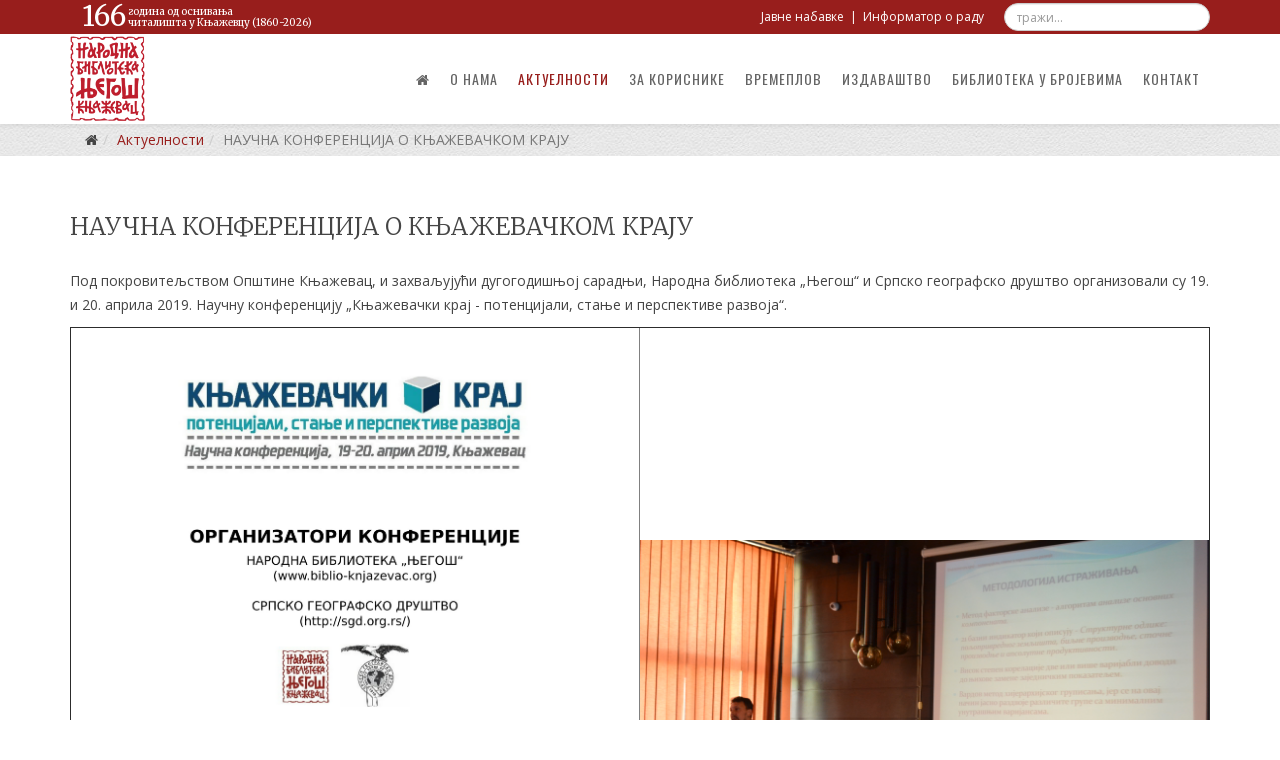

--- FILE ---
content_type: text/html; charset=utf-8
request_url: http://www.biblio-knjazevac.org/aktuelnosti/786-n-ucn-nf-r-nci-nj-z-v-c-r-u
body_size: 26451
content:
<!DOCTYPE html>
<html prefix="og: http://ogp.me/ns#" xmlns="http://www.w3.org/1999/xhtml" xml:lang="sr-rs" lang="sr-rs" dir="ltr">
    <head>
        <meta http-equiv="X-UA-Compatible" content="IE=edge">
        <meta name="viewport" content="width=device-width, initial-scale=1">
                <!-- head -->
        <base href="http://www.biblio-knjazevac.org/aktuelnosti/786-n-ucn-nf-r-nci-nj-z-v-c-r-u" />
	<meta http-equiv="content-type" content="text/html; charset=utf-8" />
	<meta name="keywords" content="Narodna biblioteka Njegos Knjazevac, biblioteka knjazevac, biblioteka, народна библиотека његош књажевац, библиотека књажевац" />
	<meta name="author" content="ESG" />
	<meta name="generator" content="Joomla! - Open Source Content Management" />
	<title>НАУЧНА КОНФЕРЕНЦИЈА О КЊАЖЕВАЧКОМ КРАЈУ</title>
	<link href="/images/favicon.png" rel="shortcut icon" type="image/vnd.microsoft.icon" />
	<link href="http://www.biblio-knjazevac.org/component/search/?Itemid=1193&amp;catid=87&amp;id=786&amp;format=opensearch" rel="search" title="Претрага Народна библиотека &quot;Његош&quot; - Књажевац" type="application/opensearchdescription+xml" />
	<link href="/plugins/system/bdthemes_shortcodes/css/shortcode-ultimate.css" rel="stylesheet" type="text/css" />
	<link href="/plugins/system/bdthemes_shortcodes/css/font-awesome.min.css" rel="stylesheet" type="text/css" />
	<link href="//fonts.googleapis.com/css?family=Open+Sans:300,300italic,regular,italic,600,600italic,700,700italic,800,800italic&amp;subset=cyrillic-ext" rel="stylesheet" type="text/css" />
	<link href="//fonts.googleapis.com/css?family=Merriweather:300,300italic,regular,italic,700,700italic,900,900italic&amp;subset=cyrillic-ext" rel="stylesheet" type="text/css" />
	<link href="//fonts.googleapis.com/css?family=Oswald:200,300,regular,500,600,700&amp;subset=latin" rel="stylesheet" type="text/css" />
	<link href="//fonts.googleapis.com/css?family=Caveat:regular,700&amp;subset=cyrillic" rel="stylesheet" type="text/css" />
	<link href="/templates/shaper_helix3/css/bootstrap.min.css" rel="stylesheet" type="text/css" />
	<link href="/templates/shaper_helix3/css/font-awesome.min.css" rel="stylesheet" type="text/css" />
	<link href="/templates/shaper_helix3/css/legacy.css" rel="stylesheet" type="text/css" />
	<link href="/templates/shaper_helix3/css/template.css" rel="stylesheet" type="text/css" />
	<link href="/templates/shaper_helix3/css/presets/preset1.css" rel="stylesheet" type="text/css" class="preset" />
	<link href="/templates/shaper_helix3/css/custom.css" rel="stylesheet" type="text/css" />
	<link href="/templates/shaper_helix3/css/frontend-edit.css" rel="stylesheet" type="text/css" />
	<style type="text/css">
body{font-family:Open Sans, sans-serif; font-weight:normal; }h1{font-family:Merriweather, sans-serif; font-weight:700; }h2{font-family:Merriweather, sans-serif; font-weight:300; }h3{font-family:Merriweather, sans-serif; font-weight:normal; }h4{font-family:Merriweather, sans-serif; font-weight:normal; }h5{font-family:Merriweather, sans-serif; font-weight:700; }h6{font-family:Merriweather, sans-serif; font-weight:700; }.sp-megamenu-parent{font-family:Oswald, sans-serif; font-size:14px; font-weight:normal; }.radionice-tekst h2{font-family:Caveat, sans-serif; font-weight:normal; } .opsirnije{font-family:Caveat, sans-serif; font-weight:normal; } .programi h2{font-family:Caveat, sans-serif; font-weight:normal; }#sp-top-bar{ background-color:#f5f5f5;color:#999999; }#sp-footer{ background-image:url("/images/footerbg.png");background-repeat:repeat;background-size:inherit;background-color:#2e2e2e;color:#e4e4e4;padding:0 0 50px 0; }
	</style>
	<script src="/media/jui/js/jquery.min.js?2af9f52d502fbf32e978ec15de7a3dea" type="text/javascript"></script>
	<script src="/media/jui/js/jquery-noconflict.js?2af9f52d502fbf32e978ec15de7a3dea" type="text/javascript"></script>
	<script src="/media/jui/js/jquery-migrate.min.js?2af9f52d502fbf32e978ec15de7a3dea" type="text/javascript"></script>
	<script src="/plugins/system/bdthemes_shortcodes/js/shortcode-ultimate.js" type="text/javascript"></script>
	<script src="/media/system/js/caption.js?2af9f52d502fbf32e978ec15de7a3dea" type="text/javascript"></script>
	<script src="/templates/shaper_helix3/js/bootstrap.min.js" type="text/javascript"></script>
	<script src="/templates/shaper_helix3/js/jquery.sticky.js" type="text/javascript"></script>
	<script src="/templates/shaper_helix3/js/main.js" type="text/javascript"></script>
	<script src="/templates/shaper_helix3/js/frontend-edit.js" type="text/javascript"></script>
	<script type="text/javascript">
jQuery(window).on('load',  function() {
				new JCaption('img.caption');
			});
var sp_preloader = '0';

var sp_gotop = '1';

var sp_offanimation = 'slidetop';
jQuery(function($){ initTooltips(); $("body").on("subform-row-add", initTooltips); function initTooltips (event, container) { container = container || document;$(container).find(".hasTooltip").tooltip({"html": true,"container": "body"});} });
	</script>
	<meta property="og:url" content="http://www.biblio-knjazevac.org/aktuelnosti/786-n-ucn-nf-r-nci-nj-z-v-c-r-u" />
	<meta property="og:type" content="article" />
	<meta property="og:title" content="НАУЧНА КОНФЕРЕНЦИЈА О КЊАЖЕВАЧКОМ КРАЈУ" />
	<meta property="og:description" content="Под покровитељством Општине Књажевац, и захваљујући дугогодишњој сарадњи, Народна библиотека „Његош“ и Српско географско друштво организовали су 19. и 20...." />

        <meta name="web_author" content="http://eaststargroup.net" />
<script type="text/javascript">
	(function($) {$(document).on('click', 'a[href^="#"]', function (event) {
    event.preventDefault();

    $('html, body').animate({
        scrollTop: $($.attr(this, 'href')).offset().top -120
    }, 500);
});
})(jQuery);
</script>

<script src="/templates/shaper_helix3/js/jquery.lettering.js"></script>
    </head>

    <body class="site com-content view-article no-layout no-task itemid-1193 sr-rs ltr aktuelnosti  sticky-header layout-fluid aktuelnosti off-canvas-menu-init">

        <div class="body-wrapper">
            <div class="body-innerwrapper">
                <section id="sp-top-bar"><div class="container"><div class="row"><div id="sp-top1" class="col-sm-6 col-md-6"><div class="sp-column "><div class="sp-module godina-osnivanja"><div class="sp-module-content">

<div class="customgodina-osnivanja"  >
	<div id="osnivanje" class="inline"></div>
<div class="inline">година од оснивања<br />читалишта у Књажевцу (1860-<span id="trenutna-godina"></span>)</div></div>
</div></div></div></div><div id="sp-top2" class="col-sm-6 col-md-6"><div class="sp-column "><div class="sp-module pretraga"><div class="sp-module-content"><div class="searchpretraga">
	<form action="/aktuelnosti" method="post">
		<input name="searchword" id="mod-search-searchword" maxlength="200"  class="inputbox search-query" type="text" size="25" placeholder="тражи..." />		<input type="hidden" name="task" value="search" />
		<input type="hidden" name="option" value="com_search" />
		<input type="hidden" name="Itemid" value="1193" />
	</form>
</div>
</div></div><div class="sp-module top-meni"><div class="sp-module-content">

<div class="customtop-meni"  >
	<p><a title="Јавне набавке" href="/javne-nabavke" target="_self">Јавне набавке</a>&nbsp;&nbsp;|&nbsp;&nbsp;<a title="Информатор о раду" href="/component/sppagebuilder/36-informator-o-radu" target="_blank">Информатор о раду</a></p></div>
</div></div><ul class="sp-contact-info"></ul></div></div></div></div></section><header id="sp-header"><div class="container"><div class="row"><div id="sp-logo" class="col-xs-8 col-sm-2 col-md-2"><div class="sp-column "><div class="logo"><a href="/"><img class="sp-default-logo hidden-xs" src="/images/nbnjegos.png" alt="Народна библиотека "Његош" - Књажевац"><img class="sp-retina-logo hidden-xs" src="/images/nbnjegos.png" alt="Народна библиотека "Његош" - Књажевац" width="133" height="150"><img class="sp-default-logo visible-xs" src="/images/nbnjegos.png" alt="Народна библиотека "Његош" - Књажевац"></a></div></div></div><div id="sp-menu" class="col-xs-4 col-sm-10 col-md-10"><div class="sp-column ">			<div class='sp-megamenu-wrapper'>
				<a id="offcanvas-toggler" class="visible-sm visible-xs" aria-label="Menu" href="#"><i class="fa fa-bars" aria-hidden="true" title="Menu"></i></a>
				<ul class="sp-megamenu-parent menu-fade hidden-sm hidden-xs"><li class="sp-menu-item"><a class="jsn-icon-home" href="/"  ><i class="fa fa-home"></i></a></li><li class="sp-menu-item"><a  href="/o-nama"  >О нама</a></li><li class="sp-menu-item sp-has-child current-item active"><a  href="/aktuelnosti"  >Актуелности</a><div class="sp-dropdown sp-dropdown-main sp-menu-right" style="width: 240px;"><div class="sp-dropdown-inner"><ul class="sp-dropdown-items"><li class="sp-menu-item"><a  href="/aktuelnosti/arhiva-2018"  >Архива 2018</a></li><li class="sp-menu-item"><a  href="/aktuelnosti/2017"  >Архива 2017</a></li><li class="sp-menu-item"><a  href="/aktuelnosti/2016"  >Архива 2016</a></li><li class="sp-menu-item"><a  href="/aktuelnosti/2015"  >Архива 2015</a></li><li class="sp-menu-item"><a  href="/aktuelnosti/2014"  >Архива 2014</a></li><li class="sp-menu-item"><a  href="/aktuelnosti/2013"  >Архива 2013</a></li><li class="sp-menu-item"><a  href="/aktuelnosti/2012"  >Архива 2012</a></li><li class="sp-menu-item"><a  href="/aktuelnosti/2011"  >Архива 2011</a></li><li class="sp-menu-item"><a  href="/aktuelnosti/2010"  >Архива 2010</a></li><li class="sp-menu-item"><a  href="/aktuelnosti/2009"  >Архива 2009</a></li><li class="sp-menu-item"><a  href="/aktuelnosti/2008"  >Архива 2008</a></li><li class="sp-menu-item"><a  href="/aktuelnosti/2007"  >Архива 2007</a></li><li class="sp-menu-item"><a  href="/aktuelnosti/obavestenja"  >Обавештења</a></li></ul></div></div></li><li class="sp-menu-item"><a  href="/za-korisnike"  >За кориснике</a></li><li class="sp-menu-item"><a class="jsn-icon-selection" href="/vremeplov"  >Времеплов</a></li><li class="sp-menu-item sp-has-child izdavastvo"><a class="jsn-icon-article" href="/izdavastvo"  >Издаваштво</a><div class="sp-dropdown sp-dropdown-main sp-menu-left" style="width: 240px;"><div class="sp-dropdown-inner"><ul class="sp-dropdown-items"><li class="sp-menu-item"><a  href="/izdavastvo/zavestanje"  >Завештање</a></li><li class="sp-menu-item"><a  href="/izdavastvo/zapisi-o-zavicaju"  >Записи о завичају</a></li><li class="sp-menu-item"><a  href="/izdavastvo/knjazevackim-krajem"  >Књажевачким крајем</a></li><li class="sp-menu-item"><a  href="/izdavastvo/kazivanja"  >Казивања</a></li><li class="sp-menu-item"><a  href="/izdavastvo/razgovori"  >Разговори</a></li><li class="sp-menu-item"><a  href="/izdavastvo/posebna-izdanja"  >Посебна издања</a></li><li class="sp-menu-item sp-has-child"><a  href="/izdavastvo/bibin-carobni-svet-knjiga"  >Бибин чаробни свет књига</a><div class="sp-dropdown sp-dropdown-sub sp-menu-right" style="width: 240px;"><div class="sp-dropdown-inner"><ul class="sp-dropdown-items"><li class="sp-menu-item"><a  href="/izdavastvo/bibin-carobni-svet-knjiga/carobne-police-bibi-slikovcice"  >Чаробне полице Биби Сликовчице</a></li><li class="sp-menu-item"><a  href="/izdavastvo/bibin-carobni-svet-knjiga/knjazevacko-zlatno-runo"  >Књажевачко златно руно</a></li><li class="sp-menu-item"><a  href="/izdavastvo/bibin-carobni-svet-knjiga/macke-peru-ves-e-macke-parin-e-gada"  >Мачке перу веш - E mačke parin e gada</a></li><li class="sp-menu-item"><a  href="/izdavastvo/bibin-carobni-svet-knjiga/bibine-pustolovine"  >Бибине пустоловине</a></li></ul></div></div></li><li class="sp-menu-item"><a  href="/izdavastvo/tragovi"  >Трагови</a></li><li class="sp-menu-item"><a  href="/izdavastvo/ostala-izdanja"  >Остала издања</a></li><li class="sp-menu-item"><a  href="/izdavastvo/video-gradja"  ><i class="fa fa-video-camera"></i> Видео грађа</a></li><li class="sp-menu-item"><a class="jsn-icon-comment" href="/izdavastvo/vremeplov-varosi"  >Времеплов вароши</a></li></ul></div></div></li><li class="sp-menu-item"><a class="jsn-icon-image" href="/biblioteka-u-brojevima"  >Библиотека у бројевима</a></li><li class="sp-menu-item"><a  href="/kontakt"  >Контакт</a></li><li class="sp-menu-item"></li><li class="sp-menu-item"></li><li class="sp-menu-item"></li><li class="sp-menu-item"></li><li class="sp-menu-item"></li><li class="sp-menu-item"></li><li class="sp-menu-item"></li></ul>			</div>
		</div></div></div></div></header><section id="sp-breadcrumbs"><div class="container"><div class="row"><div id="sp-breadcrumb" class="col-sm-12 col-md-12"><div class="sp-column "><div class="sp-module "><div class="sp-module-content">
<ol class="breadcrumb">
	<li><i class="fa fa-home"></i></li><li><a href="/aktuelnosti" class="pathway">Актуелности</a></li><li class="active">НАУЧНА КОНФЕРЕНЦИЈА О КЊАЖЕВАЧКОМ КРАЈУ</li></ol>
</div></div></div></div></div></div></section><section id="sp-page-title"><div class="row"><div id="sp-title" class="col-sm-12 col-md-12"><div class="sp-column "></div></div></div></section><section id="sp-section-5"><div class="container"><div class="row"><div id="sp-position1" class="col-sm-12 col-md-12"><div class="sp-column "></div></div></div></div></section><section id="sp-main-body"><div class="container"><div class="row"><div id="sp-component" class="col-sm-12 col-md-12"><div class="sp-column "><div id="system-message-container">
	</div>
<article class="item item-page item-featured" itemscope itemtype="http://schema.org/Article">
	<meta itemprop="inLanguage" content="sr-RS" />
	
	

	<div class="entry-header">
		
		
					<h2 itemprop="name">
									НАУЧНА КОНФЕРЕНЦИЈА О КЊАЖЕВАЧКОМ КРАЈУ							</h2>
												</div>

				
		
				
	
			<div itemprop="articleBody">
		<p>Под покровитељством Општине Књажевац, и захваљујући дугогодишњој сарадњи, Народна библиотека „Његош“ и Српско географско друштво организовали су 19. и 20. априла 2019. Научну конференцију „Књажевачки крај - потенцијали, стање и перспективе развоја“.</p>
<table border="1">
<tbody>
<tr>
<td><img src="/images/stories/vesti/knjazevackim_krajem/satnica,%20a3-1.jpg" alt="knjazevackim krajem (1)" /></td>
<td><img src="/images/stories/vesti/knjazevackim_krajem/knjazevackim_krajem%20(2).JPG" alt="knjazevackim krajem (2)" /></td>
</tr>
<tr>
<td><img src="/images/stories/vesti/knjazevackim_krajem/knjazevackim_krajem%20(4).JPG" alt="knjazevackim krajem (4)" /></td>
<td><img style="float: left;" src="/images/stories/vesti/knjazevackim_krajem/knjazevackim_krajem%20(3).JPG" alt="knjazevackim krajem (3)" /></td>
</tr>
<tr>
<td><img style="float: left;" src="/images/stories/vesti/knjazevackim_krajem/knjazevackim_krajem%20(1).JPG" alt="knjazevackim krajem (1)" /></td>
<td><img src="/images/stories/vesti/knjazevackim_krajem/knjazevackim_krajem%20(5).JPG" alt="knjazevackim krajem (5)" /></td>
</tr>
<tr>
<td></td>
<td><img src="/images/stories/vesti/knjazevackim_krajem/knjazevackim_krajem%20(6).JPG" alt="knjazevackim krajem (6)" /></td>
</tr>
</tbody>
</table>
<p>Конференција, интердисциплинарног карактера, организована је у циљу афирмације научних истраживања у Књажевцу и околини, из области физичке и друштвене географије, демографије, геологије, спелеологије, археологије, лингвистике, фолклористике, образовања, културе и очувања културног наслеђа. <br />Учесници Конференције, професори Географског факултета у Београду, лингвисти Балканолошког института САНУ и локални истраживачи и аутори, дугогодишњи су сарадници Библиотеке на пословима научноистраживачког рада и издавачке делатности, а свој допринос истраживању и проучавању књажевачког краја дали су и у својим научним и стручним радовима, штампаним у зборнику радова Конференције.</p>
	</div>

				<dl class="article-info">

		
			<dt class="article-info-term"></dt>	
				
			
			
							<dd class="category-name">
	<i class="fa fa-folder-open-o"></i>
				<a href="/aktuelnosti" itemprop="genre" data-toggle="tooltip" title="Категорија чланка">Актуелности</a>	</dd>			
			
							<dd class="published">
	<i class="fa fa-calendar-o"></i>
	<time datetime="2019-04-23T09:49:58+02:00" itemprop="datePublished" data-toggle="tooltip" title="Датум објављивања">
		23 април 2019	</time>
</dd>			
		
					
			
					
		

	</dl>
	
	
				
	
	
			<div class="article-footer-wrap">
			<div class="article-footer-top">
									<div class="helix-social-share">
		<div class="helix-social-share-icon">
			<ul>
				
				<li>
					<div class="facebook" data-toggle="tooltip" data-placement="top" title="Share On Facebook">

						<a class="facebook" onClick="window.open('http://www.facebook.com/sharer.php?u=http://www.biblio-knjazevac.org/aktuelnosti/786-n-ucn-nf-r-nci-nj-z-v-c-r-u','Facebook','width=600,height=300,left='+(screen.availWidth/2-300)+',top='+(screen.availHeight/2-150)+''); return false;" href="http://www.facebook.com/sharer.php?u=http://www.biblio-knjazevac.org/aktuelnosti/786-n-ucn-nf-r-nci-nj-z-v-c-r-u">

							<i class="fa fa-facebook"></i>
						</a>

					</div>
				</li>
				<li>
					<div class="twitter"  data-toggle="tooltip" data-placement="top" title="Share On Twitter">
						
						<a class="twitter" onClick="window.open('http://twitter.com/share?url=http://www.biblio-knjazevac.org/aktuelnosti/786-n-ucn-nf-r-nci-nj-z-v-c-r-u&amp;text=НАУЧНА%20КОНФЕРЕНЦИЈА%20О%20КЊАЖЕВАЧКОМ%20КРАЈУ','Twitter share','width=600,height=300,left='+(screen.availWidth/2-300)+',top='+(screen.availHeight/2-150)+''); return false;" href="http://twitter.com/share?url=http://www.biblio-knjazevac.org/aktuelnosti/786-n-ucn-nf-r-nci-nj-z-v-c-r-u&amp;text=НАУЧНА%20КОНФЕРЕНЦИЈА%20О%20КЊАЖЕВАЧКОМ%20КРАЈУ">
							<i class="fa fa-twitter"></i>
						</a>

					</div>
				</li>
				<li>
					<div class="google-plus">
						<a class="gplus" data-toggle="tooltip" data-placement="top" title="Share On Google Plus" onClick="window.open('https://plus.google.com/share?url=http://www.biblio-knjazevac.org/aktuelnosti/786-n-ucn-nf-r-nci-nj-z-v-c-r-u','Google plus','width=585,height=666,left='+(screen.availWidth/2-292)+',top='+(screen.availHeight/2-333)+''); return false;" href="https://plus.google.com/share?url=http://www.biblio-knjazevac.org/aktuelnosti/786-n-ucn-nf-r-nci-nj-z-v-c-r-u" >
						<i class="fa fa-google-plus"></i></a>
					</div>
				</li>
				
				<li>
					<div class="linkedin">
						<a class="linkedin" data-toggle="tooltip" data-placement="top" title="Share On Linkedin" onClick="window.open('http://www.linkedin.com/shareArticle?mini=true&url=http://www.biblio-knjazevac.org/aktuelnosti/786-n-ucn-nf-r-nci-nj-z-v-c-r-u','Linkedin','width=585,height=666,left='+(screen.availWidth/2-292)+',top='+(screen.availHeight/2-333)+''); return false;" href="http://www.linkedin.com/shareArticle?mini=true&url=http://www.biblio-knjazevac.org/aktuelnosti/786-n-ucn-nf-r-nci-nj-z-v-c-r-u" >
							
						<i class="fa fa-linkedin-square"></i></a>
					</div>
				</li>
			</ul>
		</div>		
	</div> <!-- /.helix-social-share -->














			</div>
					</div>
	
</article>
</div></div></div></div></section><footer id="sp-footer"><div class="container"><div class="row"><div id="sp-footer1" class="col-sm-12 col-md-12"><div class="sp-column "></div></div></div></div></footer>            </div> <!-- /.body-innerwrapper -->
        </div> <!-- /.body-innerwrapper -->

        <!-- Off Canvas Menu -->
        <div class="offcanvas-menu">
            <a href="#" class="close-offcanvas" aria-label="Close"><i class="fa fa-remove" aria-hidden="true" title="Close Menu"></i></a>
            <div class="offcanvas-inner">
                                  <div class="sp-module "><div class="sp-module-content"><ul class="nav menu">
<li class="item-435"><a class="jsn-icon-home" href="/" > <i class="fa fa-home"></i> Насловна</a></li><li class="item-1241"><a href="/o-nama" > О нама</a></li><li class="item-1193  current active deeper parent"><a href="/aktuelnosti" > Актуелности</a><span class="offcanvas-menu-toggler collapsed" data-toggle="collapse" data-target="#collapse-menu-1193"><i class="open-icon fa fa-angle-down"></i><i class="close-icon fa fa-angle-up"></i></span><ul class="collapse" id="collapse-menu-1193"><li class="item-1309"><a href="/aktuelnosti/arhiva-2018" > Архива 2018</a></li><li class="item-1254"><a href="/aktuelnosti/2017" > Архива 2017</a></li><li class="item-1242"><a href="/aktuelnosti/2016" > Архива 2016</a></li><li class="item-1234"><a href="/aktuelnosti/2015" > Архива 2015</a></li><li class="item-1233"><a href="/aktuelnosti/2014" > Архива 2014</a></li><li class="item-1224"><a href="/aktuelnosti/2013" > Архива 2013</a></li><li class="item-1208"><a href="/aktuelnosti/2012" > Архива 2012</a></li><li class="item-1225"><a href="/aktuelnosti/2011" > Архива 2011</a></li><li class="item-1226"><a href="/aktuelnosti/2010" > Архива 2010</a></li><li class="item-1227"><a href="/aktuelnosti/2009" > Архива 2009</a></li><li class="item-1228"><a href="/aktuelnosti/2008" > Архива 2008</a></li><li class="item-1229"><a href="/aktuelnosti/2007" > Архива 2007</a></li><li class="item-1303"><a href="/aktuelnosti/obavestenja" > Обавештења</a></li></ul></li><li class="item-483"><a href="/za-korisnike" > За кориснике</a></li><li class="item-508"><a class="jsn-icon-selection" href="/vremeplov" > Времеплов</a></li><li class="item-1062 izdavastvo deeper parent"><a class="jsn-icon-article" href="/izdavastvo" > Издаваштво</a><span class="offcanvas-menu-toggler collapsed" data-toggle="collapse" data-target="#collapse-menu-1062"><i class="open-icon fa fa-angle-down"></i><i class="close-icon fa fa-angle-up"></i></span><ul class="collapse" id="collapse-menu-1062"><li class="item-1057"><a href="/izdavastvo/zavestanje" > Завештање</a></li><li class="item-1060"><a href="/izdavastvo/zapisi-o-zavicaju" > Записи о завичају</a></li><li class="item-1059"><a href="/izdavastvo/knjazevackim-krajem" > Књажевачким крајем</a></li><li class="item-1061"><a href="/izdavastvo/kazivanja" > Казивања</a></li><li class="item-1310"><a href="/izdavastvo/razgovori" > Разговори</a></li><li class="item-1231"><a href="/izdavastvo/posebna-izdanja" > Посебна издања</a></li><li class="item-1294  deeper parent"><a href="/izdavastvo/bibin-carobni-svet-knjiga" > Бибин чаробни свет књига</a><span class="offcanvas-menu-toggler collapsed" data-toggle="collapse" data-target="#collapse-menu-1294"><i class="open-icon fa fa-angle-down"></i><i class="close-icon fa fa-angle-up"></i></span><ul class="collapse" id="collapse-menu-1294"><li class="item-1295"><a href="/izdavastvo/bibin-carobni-svet-knjiga/carobne-police-bibi-slikovcice" > Чаробне полице Биби Сликовчице</a></li><li class="item-1296"><a href="/izdavastvo/bibin-carobni-svet-knjiga/knjazevacko-zlatno-runo" > Књажевачко златно руно</a></li><li class="item-1297"><a href="/izdavastvo/bibin-carobni-svet-knjiga/macke-peru-ves-e-macke-parin-e-gada" > Мачке перу веш - E mačke parin e gada</a></li><li class="item-1312"><a href="/izdavastvo/bibin-carobni-svet-knjiga/bibine-pustolovine" > Бибине пустоловине</a></li></ul></li><li class="item-1232"><a href="/izdavastvo/tragovi" > Трагови</a></li><li class="item-1304"><a href="/izdavastvo/ostala-izdanja" > Остала издања</a></li><li class="item-1307"><a href="/izdavastvo/video-gradja" > <i class="fa fa-video-camera"></i> Видео грађа</a></li><li class="item-1056"><a class="jsn-icon-comment" href="/izdavastvo/vremeplov-varosi" > Времеплов вароши</a></li></ul></li><li class="item-465"><a class="jsn-icon-image" href="/biblioteka-u-brojevima" > Библиотека у бројевима</a></li><li class="item-1194"><a href="/kontakt" > Контакт</a></li></ul>
</div></div>
                            </div> <!-- /.offcanvas-inner -->
        </div> <!-- /.offcanvas-menu -->

        <script  type="text/javascript">
function godinaOsnivanja() {
    var d = new Date();
    var n = d.getFullYear();
    var x = n - 1860;
    document.getElementById("osnivanje").innerHTML = x;
    document.getElementById("trenutna-godina").innerHTML = n;

}
godinaOsnivanja();
</script>

        
        
        <!-- Preloader -->
        

        <!-- Go to top -->
                    <a href="javascript:void(0)" class="scrollup" aria-label="Go To Top">&nbsp;</a>
        
    </body>
</html>

--- FILE ---
content_type: text/css
request_url: http://www.biblio-knjazevac.org/templates/shaper_helix3/css/custom.css
body_size: 7887
content:
/*  --------DISPLAY: NONE------- */
.svetosavski-konkurs #adminForm, .sp-megamenu-parent > li.sp-has-child > a::after, .sp-megamenu-parent > li.sp-has-child > span::after, .none, .df-ui-btn.df-ui-outline, .df-ui-btn.df-ui-share, .df-ui-btn.df-ui-download {
    display: none;
}

body {
    color: #454545;
}
#sp-main-body {
    padding: 50px 0 100px;
}
.sp-module {
    margin-top: 0;
}
.breadcrumb {
    padding: 4px 15px;
    margin-bottom: 0;
    list-style: none;
    background-color: transparent;
    border-radius: 4px;
}
#sp-breadcrumbs {
    background-image: url(/images/siva-pozadina.png);
    background-repeat: repeat;
    background-size: inherit;
    background-attachment: fixed;
    background-position: 0 0;
}
#sp-footer {
  text-align: inherit;
  text-shadow: 0px 0px 1px #000;
}
#sp-footer .sp-module-title {
    border-bottom: 1px solid #898989;
    padding-bottom: 10px;
  	font-size: 16px;
}
#sp-footer1 .custom {
  display: flex;
}
#sp-footer1, #sp-footer2, #sp-footer3 {
    padding-top: 30px;
}
.futer {
    font-size: 12px;
    line-height: 18px;
}
.futer strong {
    font-size: 13px;
    font-weight: 600;
}
h3 {
  font-size: 22px;
}
.svetosavski-konkurs h1 {
    font-style: italic;
}
.sp-megamenu-parent > li > a, .sp-megamenu-parent > li > span {
    padding: 0 10px;
}
.sp-megamenu-parent > li > a, .sp-megamenu-parent > li > span {
    font-size: 14px;
    color: #656565;
}
.logo img {
    max-height: 85px;
}
.djtabs.full-titles .djtabs-article-group .djtabs-panel-title {
    width: auto !important;
}
ul.sigFreeClassic li.sigFreeThumb {
    padding: 2px;
}

.jux-tl-title {
    font-size: 18px;
    margin: 15px auto;
}
.jux-tl-item .jux-tl-time {
  	font-family: Merriweather, sans-serif;
    color: #797979;
    font-size: 28px;
    top: 17px;
      -webkit-transition: color 0.2s, font-size 0.2s;
       -moz-transition: color 0.2s, font-size 0.2s;
         -o-transition: color 0.2s, font-size 0.2s;
            transition: color 0.2s, font-size 0.2s;
}
.jux-tl-item .jux-tl-desc {
    color: #666;
}
.jux-tl-info {
    background-color: #f5f5f5;
    border-radius: 8px 8px 8px 8px;
    padding: 5px 20px;
}
.jux-tl-item h2 a {
    color: #4d4d4d;
}
.jux-tl-item h2 a:hover {
    color: #4d4d4d;
}
.selected .jux-tl-time {
    color: #981E1C;
  font-size: 40px;
}
.jux-tl-control {
    background: url("/images/plus.png") no-repeat scroll 0 0 transparent;
    background-size: contain;
    height: 15px;
    top: 22px;
    width: 15px;
}

.jux-tl-item.selected .jux-tl-control {
    background: url("/images/minus.png") no-repeat scroll 0 0 transparent;
    background-size: contain;
}
.jux-tl-item.right .jux-tl-control {
    left: -8px;
}
.jux-tl-item.left .jux-tl-control {
    right: -7px;
}

.senka img {
box-shadow: 3px 3px 8px #808080;
  max-width: 320px;
  width: 100%;
}
/*.izdavastvo-knjige img {
  padding: 5px;
}*/
.knjiga {
  display: inline-block;
  box-shadow: 5px 5px 20px #333;
  margin: 10px;
}

.knjiga img { vertical-align: middle; }

/*
 *  In order for this to work, you must use Modernizer
 *  to detect 3D transform browser support. This will add
 *  a "csstransforms3d" class to the HTML element.
 *
 *  Visit http://modernizr.com/ for installation instructions
 */

.csstransforms3d .knjige {
    -moz-perspective: 240px;
    -moz-transform-style: preserve-3d;
    -webkit-transform-style: preserve-3d;
    -moz-perspective-origin: top;
}

.csstransforms3d  .knjiga {
  position: relative;
  -moz-perspective: 100px;
  -moz-transform: rotateY(-3deg) scale(0.9);
  -webkit-transform: perspective(100) rotateY(-3deg) scale(0.9);
  outline: 1px solid transparent; /* Helps smooth jagged edges in Firefox */
  box-shadow: none;
  margin: 0;
  left:0;
  -webkit-transition: all 200ms ease;
  transition: all 200ms ease;
}
.izdavastvo .csstransforms3d .knjiga:hover {
  -moz-transform: rotateY(0deg) scale(1);
  -webkit-transform: perspective(100) rotateY(0deg) scale(1);
    left: 15px;
}
.csstransforms3d  .knjiga img {
  position: relative;
  max-width: 100%;
}

.csstransforms3d  .knjiga:before,
.csstransforms3d  .knjiga:after {
  position: absolute;
  top: 2%;
  height: 96%;
  content: ' ';
  z-index: -1;
}

.csstransforms3d  .knjiga:before {
  width: 100%;
  left: 7.5%;
  background-color: #5a2d18;
  box-shadow: 5px 5px 20px #333;
}

.csstransforms3d  .knjiga:after {
  width: 5%;
  left: 100%;
  background-color: #EFEFEF;
  box-shadow: inset 0px 0px 5px #aaa;
  -moz-transform: rotateY(20deg);
  -webkit-transform: perspective(100) rotateY(20deg);
}
/* /////////////// */
.ba-caption-content p {
    font-style: italic;
    margin-top: -10px !important;
}
.bt_handles li a {
    background-image: url(/images/pagination.png) !important;
}
/**********KNJIGE**********/
.df-container.df-floating {
    background-image: url("/images/siva-pozadina.png") !important;
    background-size: initial;
    background-position: top center;
    background-repeat: repeat;
  background-color: transparent !important;
}
/* //////////////// */
.sp-megamenu-parent .sp-dropdown li.sp-menu-item > a, .sp-megamenu-parent .sp-dropdown li.sp-menu-item span {
    padding: 5px 10px;
    color: #454545;
  font-style: italic;
font-family: Merriweather, sans-serif;
}
.inset-senka {
  box-shadow: inset 0px -3px 50px rgba(0,0,0,0.05);
}
.su-blockquote {
    border-left: 5px solid #a8a8a8;
}
.dugme-default {
    background: gray;
    padding: 5px 15px;
    margin: 15px 0;
    display: table;
    color: #fff;
    border: 2px solid transparent;
    font-size: 12px;
    cursor: pointer;
}
.dugme-default:hover {
    background: transparent;
    border-color: grey;
    color: grey;
}
a._df_custom {
    cursor: pointer;
}
.radovi {
  text-align: center;
}
.radovi p {
    margin: 0;
}
.radovi .sppb-section-title {
  margin-bottom: 0 !important;
}
.inline {
  display: inline-block;
}
.godina-osnivanja {
    font-family: Merriweather, sans-serif;
    color: #fff;
    font-size: 10px;
    line-height: 1.1;
    margin-left: 12px !important;
}
#osnivanje {
    font-size: 28px;
}
#sp-top-bar {
    padding: 1px 0;
    background-color: #981E1C !important;
}
.pretraga input[type="text"] {
    height: 28px;
    border-radius: 15px;
    font-size: 12px;
    margin-top: 2px;
}
.pretraga, .top-meni {
    float: right;
}
.sp-module.top-meni p {
    margin: 0;
}
.sp-module.top-meni, .sp-module.top-meni a {
    line-height: 32px;
  font-size: 12px;
  color: #fff !important;
}
.javne-nabavke .category-desc, .knjiga-meseca .category-desc, .svetosavski-konkurs .category-desc {
    margin-top: 50px;
}
.svetosavski-konkurs .djtabs-title-in {
    font-family: Merriweather, sans-serif;
    font-size: 24px;
    font-weight: 300;
    text-transform: none;
    color: #454545;
    margin: 40px auto;
}
.svetosavski-konkurs .dj-custom-orange .djtabs-panel-active {
    border-color: transparent;
}
.svetosavski-konkurs .dj-custom-orange .djtabs-article-content {
    font: normal 14px Open Sans, sans-serif;
        line-height: normal;
    color: #666666;
    line-height: 1.5;
}
.zbornik ._df_thumb {
    border: none;
    width: 250px;
    height: 431px;
    text-align: center;
    margin: 30px auto !important;
}
._df_thumb ._df_book-title {
    background: #981E1C !important;
}
.izdavastvo .sp-dropdown.sp-dropdown-main.sp-menu-left {
    width: 270px !important;
}
.izdavastvo .sp-dropdown.sp-dropdown-sub {
  width: 330px !important;
}
.digitalna-zbirka::before {
    content: url('/images/baneri/ikone/digitalna-zbirka-belo.svg');
    width: 24px;
    height: 20px;
    display: inline-block;
    vertical-align: text-top;
}
.dugme-default:hover .digitalna-zbirka::before {
content: url('/images/baneri/ikone/digitalna-zbirka.svg');
}
.allmode-pagination-gettonet .allmode-text, .allmode-pagination-gettonet .allmode-title {
    margin-bottom: 10px !important;
}
.allmode-pagination-gettonet .allmode-text {
  line-height: 17px;
}